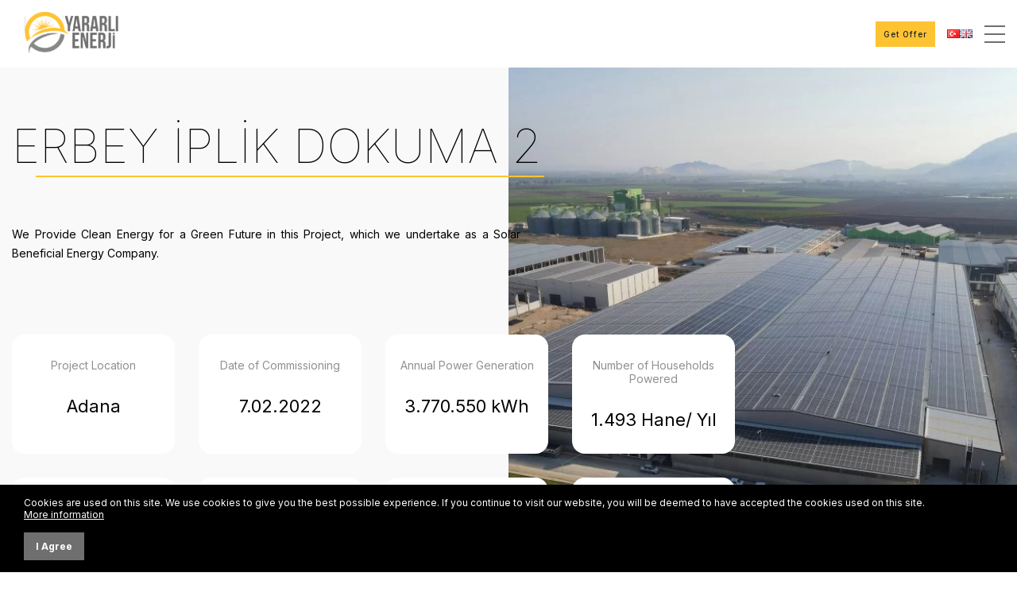

--- FILE ---
content_type: text/html; charset=UTF-8
request_url: https://yararlienerji.com/en/erbey-iplik-dokuma
body_size: 6612
content:
<!DOCTYPE html>
<!--[if IE 9]>
<html class="ie ie9" lang="en-US">
<![endif]-->
<html lang="en-US">

	<head>
	
		<meta charset="utf-8">

<meta name="viewport" content="width=device-width, initial-scale=1, shrink-to-fit=no">

<title>Our Projects</title>

<meta name="robots" content="index, follow" />

<meta name="description" content="" />

<meta name="author" content="Yararlı Enerji" />
		
<meta name="google-site-verification" content="" />

<meta name="google" content="notranslate">

<link rel="canonical" href="https://yararlienerji.com/en/erbey-iplik-dokuma" />

<link rel="alternate" hreflang="en" type="application/rss+xml" title="" href="https://yararlienerji.com/feed-en.php">

<link rel="icon" href="https://yararlienerji.com/img/site/fav/fav-icon-64x64.png" sizes="64x64" />
<link rel="icon" href="https://yararlienerji.com/img/site/fav/fav-icon-192x192.png" sizes="192x192" />
<link rel="apple-touch-icon" href="https://yararlienerji.com/img/site/fav/fav-icon-180x180.png" />
<meta name="msapplication-TileImage" content="https://yararlienerji.com/img/site/fav/fav-icon-270x270.png" />
<script type="application/ld+json">{
  "@context": "http://schema.org",
  "@type": "Corporation",
  "name": "Yararlı Enerji",
  "description":"Solar panels are an environmentally friendly and sustainable source of energy. Our company specializes in solar panel technology and offers renewable energy solutions to our customers in various fields. It can be used in many areas such as solar panel systems, homes, businesses and industrial facilities. Our company designs and installs customized solar panel systems to suit our customers&#39; needs.",
  "url": "https://yararlienerji.com/",
  "telephone":"+90 322 234 20 21",
  "address": {
    "@type": "PostalAddress",
    "addressLocality": "Çukurova/Adana",
    "addressCountry": "TR",
    "postalCode": "01360",
    "streetAddress": "100. Yıl Mah. Dr Sadık Ahmet Bulvarı No: 29/2 Çukurova/ADANA/TÜRKİYE"
  },
  "logo": "https://yararlienerji.com/img/site/logo.png",
  "image": "https://yararlienerji.com/img/site/logo.png"
}</script>
<link rel="stylesheet" type="text/css" href="https://yararlienerji.com/app/views/css/plugins.css"/>
<link rel="stylesheet" type="text/css" href="https://yararlienerji.com/app/views/css/style.css?ver=1.1.5"/>
<script src="https://www.google.com/recaptcha/api.js?hl=en" async defer></script>


		
	</head>
	
	<body class="light-theme">
	
		<div class="wrapper mobile-header-wrapper">

	<a href="https://yararlienerji.com/en/" class="mobile-logo-link">

		<img width="150" height="52" src="https://yararlienerji.com/img/site/logo.svg" alt="Our Projects">
	
	</a>

	<div class="mobile-header-right">

		<a href="https://yararlienerji.com/en/get-offer" class="mobile-randevu-link">
			Get Offer		</a>

		<div class="mobile-langs sub-langs">

				

			<a href="https://yararlienerji.com/erbey-iplik-dokuma" class="sub-lang">
				<img src="https://yararlienerji.com/img/flags/tr.png" alt="Türkçe">
			</a>

				

			<a href="https://yararlienerji.com/en/erbey-iplik-dokuma" class="sub-lang">
				<img src="https://yararlienerji.com/img/flags/en.png" alt="English">
			</a>

			
		</div>

		<a href="javascript:;" class="toggle">
			<span></span>
			<span></span>
			<span></span>
		</a>

	</div>

</div>

<div class="wrapper all-header-wrapper in-page">

	<div class="wrapper sub-wrapper">

		<div class="container sub-container">

			<div class="sub">

				<div class="sub-left">

					<div class="sub-contacts">

						
						<a href="tel:+90 322 234 20 21" class="sub-contact-link">
							
							<i class="las la-phone"></i>

							+90 322 234 20 21						
						</a>

						
						
						<a href="mailto:info@yararlienerji.com" class="sub-contact-link">
							
							<i class="las la-envelope"></i>

							info@yararlienerji.com						
						</a>

						
					</div>

				</div>

				<div class="sub-right">

					<ul class="sub-list">
						<li>
							<a href="https://yararlienerji.com/en/references">References</a>
						</li>
						<li>
							<a href="https://yararlienerji.com/en/career">Career</a>
						</li>
					</ul>

					
					<div class="sub-social">

						
						<a aria-label="Facebook sayfamızı ziyaret edin" target="_blank" href="https://www.facebook.com/yararlienerji/" class="sub-social-link lab la-facebook"></a>

						
						<a aria-label="Instagram sayfamızı ziyaret edin" target="_blank" href="https://www.instagram.com/yararlienerji/" class="sub-social-link lab la-instagram"></a>

						
					</div>

					
					<div class="sub-langs">

							

						<a href="https://yararlienerji.com/erbey-iplik-dokuma" class="sub-lang">
							<img src="https://yararlienerji.com/img/flags/tr.png" alt="Türkçe">
						</a>

							

						<a href="https://yararlienerji.com/en/erbey-iplik-dokuma" class="sub-lang">
							<img src="https://yararlienerji.com/img/flags/en.png" alt="English">
						</a>

						
					</div>

				</div>

			</div>
						
		</div>

	</div>

	<div class="wrapper header-wrapper">

		<div class="container header-container">

			<div class="header">

				<div class="logo">

					<a href="https://yararlienerji.com/en/" class="logo-link">

						<img width="150" height="69" class="pc-logo-img" src="https://yararlienerji.com/img/site/logo.svg" alt="Our Projects">>
				
					</a>

				</div>
				
				<div class="header-right">

					<div class="header-menu">

						<ul class="menu">

							<li class="menu-li ">
								<a class="menu-link" href="https://yararlienerji.com/en/">Home</a>
							</li>
							
							<li class="menu-li mega-li ">
								<a class="menu-link" href="https://yararlienerji.com/en/corporate">Corporate</a>
								<div class="mega-menu-wrapper">

									<div class="mega-menu">

										<div class="mega-left">

											
											<div class="mega-item">

												<ul class="mega-list">

																										
													<li class="mega-list-li">

														<a href="https://yararlienerji.com/en/about-us" class="mega-list-link">

															About us
															<i class="las la-angle-right"></i>

														</a>

													</li>

													
												</ul>

											</div>

											
											<div class="mega-item">

												<ul class="mega-list">

																										
													<li class="mega-list-li">

														<a href="https://yararlienerji.com/en/vision" class="mega-list-link">

															Vision
															<i class="las la-angle-right"></i>

														</a>

													</li>

													
												</ul>

											</div>

											
										</div>

										<div class="mega-right">

											
											<div class="mega-box">

												<div class="mega-box-image">
													<picture class="lozad">
														<source srcset="https://yararlienerji.com/img/uploads/big/5_787.webp">
													</picture>
												</div>

												<div class="mega-box-content">
													<div class="mega-box-text">
														Solar energy is of great importance as it is a sustainable and clean energy source. The sun differs from other energy sources in that its sources are inexhaustible and can be obtained without harming the environment.													</div>
												</div>

											</div>

											
										</div>

									</div>

								</div>
							</li>
							<li class="menu-li mega-li ">
								<a class="menu-link" href="https://yararlienerji.com/en/our-services">Our Services</a>
								<div class="mega-menu-wrapper">

									<div class="mega-menu">

										<div class="mega-left">

											
											<div class="mega-item">

												<ul class="mega-list">

																										
													<li class="mega-list-li">

														<a href="https://yararlienerji.com/en/industrial-rooftop-solar-energy-plants" class="mega-list-link">

															Industrial Rooftop Solar Energy Plants
															<i class="las la-angle-right"></i>

														</a>

													</li>

																										
													<li class="mega-list-li">

														<a href="https://yararlienerji.com/en/land-type-solar-energy-plants" class="mega-list-link">

															Land Type Solar Energy Plants
															<i class="las la-angle-right"></i>

														</a>

													</li>

																										
													<li class="mega-list-li">

														<a href="https://yararlienerji.com/en/project-engineering-and-investment-consulting" class="mega-list-link">

															Project, Engineering and Investment Consulting
															<i class="las la-angle-right"></i>

														</a>

													</li>

													
												</ul>

											</div>

											
											<div class="mega-item">

												<ul class="mega-list">

																										
													<li class="mega-list-li">

														<a href="https://yararlienerji.com/en/remote-monitoring-system-maintenance-and-repair" class="mega-list-link">

															Remote Monitoring System - Maintenance and Repair
															<i class="las la-angle-right"></i>

														</a>

													</li>

																										
													<li class="mega-list-li">

														<a href="https://yararlienerji.com/en/energy-efficiency-consulting" class="mega-list-link">

															Energy Efficiency Consulting
															<i class="las la-angle-right"></i>

														</a>

													</li>

																										
													<li class="mega-list-li">

														<a href="https://yararlienerji.com/en/solar-parking-applications" class="mega-list-link">

															Solar Parking Applications
															<i class="las la-angle-right"></i>

														</a>

													</li>

													
												</ul>

											</div>

																						
										</div>

										<div class="mega-right">

											
											<div class="mega-box">

												<div class="mega-box-image">
													<picture class="lozad">
														<source srcset="https://yararlienerji.com/img/uploads/big/1_685.webp">
													</picture>
												</div>

												<div class="mega-box-content">
													<div class="mega-box-text">
														Solar energy can be used effectively in heating and cooling systems as well as in electricity generation. In addition, the use of solar energy reduces energy costs, reduces energy dependence and provides energy security.													</div>
												</div>

											</div>

											
										</div>

									</div>

								</div>
							</li>
							<li class="menu-li active">
								<a class="menu-link" href="https://yararlienerji.com/en/our-projects">Projects</a>
							</li>
							
							<li class="menu-li ">
								<a class="menu-link" href="https://yararlienerji.com/en/our-news">News</a>
							</li>

							<li class="menu-li ">
								<a class="menu-link" href="https://yararlienerji.com/en/contact-us">Contact Us</a>
							</li>

							<li class="mega-menu-overlay"></li>

						</ul>

						<div class="header-actions">

							<a href="https://yararlienerji.com/en/get-offer" class="cta-link">
								Get Offer							</a>

						</div>

					</div>

				</div>

			</div>

		</div>

	</div>

</div>

<main class="wrap">
						
	
		<div class="wrapper project-hero-wrapper">

			<div class="wrapper project-hero-content-wrapper">

				<div class="container proje-hero-container">

					<div class="project-hero-left-wrapper">

						<div class="project-hero-left">

							<div class="project-hero-info">

								<div class="project-hero-header">

									<h1>ERBEY İPLİK DOKUMA 2</h1>

								</div>

								<div class="project-hero-description f-content">
									We Provide Clean Energy for a Green Future in this Project, which we undertake as a Solar Beneficial Energy Company.								</div>

							</div>

							<div class="project-hero-properties">

								<div class="project-hero-property-wrapper">
									<div class="project-hero-property">
										<div class="project-hero-key">Project Location</div>
										<div class="project-hero-value">Adana</div>
									</div>
								</div>

								<div class="project-hero-property-wrapper">
									<div class="project-hero-property">
										<div class="project-hero-key">Date of Commissioning</div>
										<div class="project-hero-value">7.02.2022</div>
									</div>
								</div>

								<div class="project-hero-property-wrapper">
									<div class="project-hero-property">
										<div class="project-hero-key">Annual Power Generation</div>
										<div class="project-hero-value">3.770.550 kWh</div>
									</div>
								</div>

								<div class="project-hero-property-wrapper">
									<div class="project-hero-property">
										<div class="project-hero-key">Number of Households Powered</div>
										<div class="project-hero-value">1.493 Hane/ Yıl</div>
									</div>
								</div>

								<div class="project-hero-property-wrapper">
									<div class="project-hero-property">
										<div class="project-hero-key">Number of Solar Panels Used</div>
										<div class="project-hero-value">6.550 Panels</div>
									</div>
								</div>

								<div class="project-hero-property-wrapper">
									<div class="project-hero-property">
										<div class="project-hero-key">Greenhouse Gas Emissions Avoided Each Year</div>
										<div class="project-hero-value">5120.5 ton CO2</div>
									</div>
								</div>

								<div class="project-hero-property-wrapper">
									<div class="project-hero-property">
										<div class="project-hero-key">Electricity Output AC</div>
										<div class="project-hero-value">2300 kWp</div>
									</div>
								</div>

								<div class="project-hero-property-wrapper">
									<div class="project-hero-property">
										<div class="project-hero-key">Electricity Output DC</div>
										<div class="project-hero-value">2947,5 kWp</div>
									</div>
								</div>

							</div>

						</div>

					</div>	

				</div>

			</div>

			
			<div class="project-hero-gallery-wrapper">

				<div class="project-hero-gallery">

					<div class="project-hero-swiper swiper">

						<div class="swiper-wrapper">

							
							<div class="swiper-slide project-hero-gallery-item">

								<div class="project-hero-gallery-item-link">
									<picture>
										<source srcset="https://yararlienerji.com/img/uploads/big/erbey-i-plik-dokuma-2_892.webp" />
										<source srcset="https://yararlienerji.com/img/uploads/big/erbey-i-plik-dokuma-2_892.jpg" />
										<img width="312" height="312" src="https://yararlienerji.com/img/site/placeholder.jpg" alt="" loading="lazy">
									</picture>
								</div>

							</div>

							
						</div>

					</div>

				</div>

			</div>

			
		</div>
		
		</main> <!-- wrap -->
		
		<footer class="wrapper all-footer-wrapper">
	
			<div class="wrapper footer-top-wrapper">

				<div class="container footer-top-container">

					<div class="footer-top">

						<div class="footer-top-logo">
							<img width="150" height="69" class="pc-logo-img" src="https://yararlienerji.com/img/site/logo.svg" alt="Our Projects">
						</div>

						
						<ul class="footer-social">

							
							<li>
								<a href="https://www.facebook.com/yararlienerji/">
									<i class="lab la-facebook"></i>
								</a>
							</li>

							
							<li>
								<a href="https://www.instagram.com/yararlienerji/">
									<i class="lab la-instagram"></i>
								</a>
							</li>

							
						</ul>

						
					</div>

				</div>

			</div>

			<div class="wrapper footer-center-wrapper">

				<div class="container footer-center-container">

					<div class="footer-center">

						<div class="footer-center-left">

							<div class="footer-center-item">

								<div class="footer-center-title">Menu</div>

								<ul class="footer-center-list">

								<li>
									<a href="https://yararlienerji.com/en/">
										Home									</a>
								</li>

								<li>
									<a href="https://yararlienerji.com/en/corporate">
										Corporate									</a>
								</li>

								<li>
									<a href="https://yararlienerji.com/en/our-services">
										Our Services									</a>
								</li>

								<li>
									<a href="https://yararlienerji.com/en/our-projects">
										Projects									</a>
								</li>

								<li>
									<a href="https://yararlienerji.com/en/our-news">
										News									</a>
								</li>

								<li>
									<a href="https://yararlienerji.com/en/contact-us">
										Contact Us									</a>
								</li>

							</ul>

							</div>

							<div class="footer-center-item">

								<div class="footer-center-title">Corporate</div>

								<ul class="footer-center-list">
																											<li>
										<a href="https://yararlienerji.com/about-us">
											About us										</a>
									</li>
																		<li>
										<a href="https://yararlienerji.com/vision">
											Vision										</a>
									</li>
																										</ul>

							</div>

							<div class="footer-center-item">

								<div class="footer-center-title">Our Services</div>

								<ul class="footer-center-list">
																																				<li>
										<a href="https://yararlienerji.com/industrial-rooftop-solar-energy-plants">
											Industrial Rooftop Solar Energy Plants										</a>
									</li>
																																				<li>
										<a href="https://yararlienerji.com/land-type-solar-energy-plants">
											Land Type Solar Energy Plants										</a>
									</li>
																																				<li>
										<a href="https://yararlienerji.com/project-engineering-and-investment-consulting">
											Project, Engineering And Investment Consulting										</a>
									</li>
																																				<li>
										<a href="https://yararlienerji.com/remote-monitoring-system-maintenance-and-repair">
											Remote Monitoring System - Maintenance And Repair										</a>
									</li>
																																				<li>
										<a href="https://yararlienerji.com/energy-efficiency-consulting">
											Energy Efficiency Consulting										</a>
									</li>
																																																					</ul>

							</div>

						</div>

						<div class="footer-center-right">

							<div class="footer-right-item">

								<div class="footer-center-title">Contact Us</div>

								<div class="footer-contacts">

									
									<div class="footer-contact">

										<div class="footer-contact-item">

											<i class="las la-map-marker"></i>

											100. Yıl Mah. Dr Sadık Ahmet Bulvarı No: 29/2 Çukurova/ADANA/TÜRKİYE
										</div>
											
									</div>

									
									
									<div class="footer-contact">

										<a href="tel:+90 322 234 20 21" class="footer-contact-item">

											<i class="las la-phone"></i>

											+90 322 234 20 21
										</a>
											
									</div>

									
									
									
									<div class="footer-contact">

										<a href="mailto:info@yararlienerji.com" class="footer-contact-item">

											<i class="las la-envelope"></i>

											info@yararlienerji.com
										</a>
											
									</div>

									
									
								</div>

							</div>

						</div>

					</div>

				</div>

			</div>
			
		</footer>
	
		<div class="ikon-menu">

			<a href="javascript:;" class="go-top las la-angle-up"></a>
																	
			<div class="whatsapp">
				<div class="w-box-wrapper">
					<div class="w-box">
						<div class="w-box-header">
							<div class="w-box-avatar">
								<img src="https://yararlienerji.com/img/site/fav/fav-icon-64x64.png" alt="Yararlı Enerji">
							</div>
							<div class="w-box-person">
								<div class="w-box-name">Yararlı Enerji</div>
								<div class="w-box-title">Whatsapp ile bilgi alın</div>
							</div>				
						</div>
						<div class="w-box-body">
							<div class="w-box-content">
								
								<div class="w-box-text-wrapper">
									<div class="w-box-text">Merhaba, projelerimiz ile ilgili sorularınızı cevaplamaktan mutluluk duyacağız.</div>
								</div>

							</div>
						</div>
						<div class="w-box-footer">
							<a target="_blank" href="" class="w-box-link">
								<i class="lab la-whatsapp"></i>Sohbete Başlayın
							</a>			
						</div>
					</div>
				</div>
				<a href="javascript:;" class="w-button">
					<i class="lab la-whatsapp"></i>
				</a>
			
			</div>
						
		</div>
	
		<script type="text/javascript">
			
			var URL="https://yararlienerji.com/";
	
			var DIR = "ltr";
	
			var LANG = "en";
	
			const FRONTEND = true;
														
		</script>
	
		<div class="rMenu">
	
			<div class="r-menu-header">
	
				<a aria-label="Mobile Logo" href="https://yararlienerji.com/en/" class="r-logo">
				<img width="150" height="52" src="https://yararlienerji.com/img/site/logo.svg" alt="Our Projects">
				</a>
	
				<a href="javascript:;" aria-label="Close Menu" id="closeMenu" class="close-menu">
					<span></span>
					<span></span>
					<span></span>
				</a>
	
			</div>
	
			<div class="r-menu-body">
	
				<ul>
	
					<li >
	
						<a href="https://yararlienerji.com/en/">
	
							<span> Home</span>
	
						</a>
	
					</li>
	
					<li >
	
						<a href="https://yararlienerji.com/en/corporate">
	
							<span>Corporate</span>
						</a>

						<i class="las la-angle-down"></i>

												<ul>
														<li>
								<a href="https://yararlienerji.com/en/about-us">
									About us								</a>
							</li>
														<li>
								<a href="https://yararlienerji.com/en/vision">
									Vision								</a>
							</li>
													</ul>
							
					</li>

					<li >
	
						<a href="https://yararlienerji.com/en/our-services">
	
							<span>Our Services</span>
	
						</a>

						<i class="las la-angle-down"></i>

												<ul>
														<li>
								<a href="https://yararlienerji.com/en/industrial-rooftop-solar-energy-plants">
									Industrial Rooftop Solar Energy Plants								</a>
							</li>
														<li>
								<a href="https://yararlienerji.com/en/land-type-solar-energy-plants">
									Land Type Solar Energy Plants								</a>
							</li>
														<li>
								<a href="https://yararlienerji.com/en/project-engineering-and-investment-consulting">
									Project, Engineering and Investment Consulting								</a>
							</li>
														<li>
								<a href="https://yararlienerji.com/en/remote-monitoring-system-maintenance-and-repair">
									Remote Monitoring System - Maintenance and Repair								</a>
							</li>
														<li>
								<a href="https://yararlienerji.com/en/energy-efficiency-consulting">
									Energy Efficiency Consulting								</a>
							</li>
														<li>
								<a href="https://yararlienerji.com/en/solar-parking-applications">
									Solar Parking Applications								</a>
							</li>
													</ul>
							
					</li>
	
					<li class="active">
	
						<a href="https://yararlienerji.com/en/our-projects">
	
							<span>Projects</span>
	
						</a>
	
					</li>

					<li >
	
						<a href="https://yararlienerji.com/en/our-news">
	
							<span>News</span>
	
						</a>
	
					</li>
	
					<li >
	
						<a href="https://yararlienerji.com/en/career">
	
							<span>Career</span>
	
						</a>
	
					</li>
	
					<li >
	
						<a href="https://yararlienerji.com/en/contact-us">
	
							<span>Contact Us</span>
	
						</a>
	
					</li>

					<li >
	
						<a href="https://yararlienerji.com/en/get-offer">
	
							<span>Get Offer</span>
	
						</a>
	
					</li>
	
				</ul>
	
			</div>
	
			<div class="r-menu-footer">
	
				<a href="tel:+90 322 234 20 21" class="r-foot-link r-phone">
					
					<div class="r-foot-text">BİZİ ARAYIN</div>
				
				</a>
	
				<a href="" class="r-foot-link r-whatsapp">
	
					<div class="r-foot-text">WHATSAPP HATTI</div>
				
				</a>
	
			</div>
	
		</div>
	
			
		<div class="cookies-box-wrapper">
						
			<div class="container cookies-container">
	
				<div class="cookies-box">
	
					<div class="cookies-box-left">
						
						<div class="cookies-desc">
							Cookies are used on this site. We use cookies to give you the best possible experience. If you continue to visit our website, you will be deemed to have accepted the cookies used on this site.   
							<a class="cookies-inline-link" href="https://yararlienerji.com/en/<br />
<b>Notice</b>:  Trying to access array offset on value of type null in <b>/home2/yararlie/public_html/app/views/footer.php</b> on line <b>448</b><br />
">
							More information							</a>
						</div>
	
					</div>
	
					<div class="cookies-box-buttons">
	
						<a href="javascript:;" class="cookies-link">
							I Agree						</a>
	
					</div>
	
				</div>
	
			</div>
				
		</div>
	
			
		<script src="https://www.google.com/recaptcha/api.js?hl=en" async defer></script>

		<script type="text/javascript" src="https://yararlienerji.com/app/views/js/plugins.js"></script>
		
																										
				
				
			
						
	</body>
	
</html>

--- FILE ---
content_type: text/css
request_url: https://yararlienerji.com/app/views/css/style.css?ver=1.1.5
body_size: 9110
content:
@import url('https://fonts.googleapis.com/css2?family=Inter:wght@100;300;400;500;600;700;800;900&display=swap');
  
*{
	margin:0;
	padding:0;
	outline:0 none;
	font-family: inherit;
	box-sizing: border-box;
}

:root{
	--color-1:#706f6f;
	--color-2:#213877;
	--color-3:#fdc332;
	--light-blue:#f1fcff;
	--dark-blue:#29235c;
	--red:#e73c50;
	--light-green:#dbece5;
	--cream:#fff3ea;
	--light-cream:#fff9f4;
	--grey : #f1f1f1;
	--light-grey : #f9f9f9;
	--pink:#fad2e1;
	--light-pink:#fde2e4;
	--light-font-color:#212223;
	--dark-font-color:#ddd;
	--footer-item-color:#212223;
	--font-1:'Inter',sans-serif;
	--font-2:'Inter',sans-serif;
}

html{
	font-size:14px;
	font-family:var(--font-1);
	font-weight:400;
}

body{
	display: flex;
	flex-direction: column;
	min-height:100vh;
	height: 100%; /* 1, 3 */
	max-width:100%;
	width:100%;
	overflow-x: hidden;
	background: #ffffff;
}

body.dark-theme{
	background-color:var(--dark-bg-color);
}

a{
	text-decoration:none!important;
	outline:0 none!important
}

img{
	outline:0 none!important
}

.wrap {
	width:100%;
	flex:1;
}

.wrapper{
	width:100%;
	display:flex;
	justify-content: center;
	align-items: flex-start;
	flex-wrap:wrap
}

.container{
	width:1370px;
	padding:0 15px;
	display:flex;
	align-items: flex-start;
	justify-content: flex-start;
	flex-wrap:wrap
}

.flex-center{
	display: flex;
	align-items: center;
	justify-content: center;
}

.default-pointer{
    cursor: default!important;
}

.inside .container{
	width: 100%;
}

.select-trigger{
	width: 100%;
	height:52px;
	padding:0 10px;
	border:1px solid var(--color-1);
	background: #fff;
	font-size:14px;
	display: none;
}

/*--------------
	SUB
---------------*/

.sub-wrapper{
	width: 100%;
	background: var(--color-1);
}

.sub{
	width: 100%;
	display: flex;
	align-items: center;
	justify-content: space-between;
	padding:5px 0
}

.sub-left{
	display: flex;
	align-items: center;
	justify-content: flex-start;
}

.sub-contacts{
	display: flex;
}

.sub-contact-link{
	display: flex;
	align-items: center;
	justify-content: flex-start;
	color:#fff;
	font-size:12px;
	margin-right:15px
}

.sub-contact-link i{
	margin-right:10px
}

.sub-right{
	display: flex;
	align-items: center;
	justify-content: flex-end;
}

.sub-list{
	display: flex;
	align-items:center;
	justify-content: flex-end;
	list-style-type: none
}

.sub-list li{
	display: inline-block;
	margin-right:15px;
}

.sub-list li a{
	display: inline-flex;
	align-items: center;
	justify-content: center;
	font-size:12px;
	color:#fff;
}

.sub-list li a:hover{
	text-decoration: underline!important
}

.sub-social{
	display: flex;
	justify-content: flex-end;
}

.sub-social-link{
	margin-left:0;
	font-size:24px;
	background: var(--color-1);
	color:#fff;
	width: 36px;
	height: 36px;
	display: flex;
	align-items: center;
	justify-content: center;
	border-right:1px solid rgba(255,255,255,0.3)
}

.sub-social-link:last-child{
	border:none
}

.sub-social-link:hover{
	background: var(--color-2);
	color:var(--color-1)
}


/*--------------
	HEADER
---------------*/

.all-header-wrapper{
	position: relative;
	top:0;
	left:0;
	z-index:1000
}

.header-wrapper{
	justify-content:center;
	align-items: center;
	flex-wrap: wrap;
	position: relative;
	z-index:7000;
	font-size:0;
	background: #fff;
}

.header{
	width: 100%;
	display: flex;
	align-items: center;
	justify-content: space-between;
	position: relative;
	padding:5px 0
}

.logo{
	display: flex;
	align-items: center;
	justify-content: center;
	margin-left:15px
}

.pc-logo-img{
	display: inline-block;
}

.header-right{
	flex:1;
	display: flex;
	align-items: center;
	justify-content: flex-end;
}

.header-container{
	padding:0;
	background: #fff;
}

.header-menu{
	flex:1;
	display: flex;
	align-items: center;
	justify-content: flex-end;
	padding-left:120px;
}

.menu{
	flex:1;
	display:flex;
	align-items: center;
	justify-content: flex-end;
	list-style: none;
	padding:30px 0;
}

.menu-li {
	margin:0 30px;
	display: inline-flex;
}

.sub-li{
	position: relative;
}

.menu-link{
	width: 100%;
	display: flex;
	font-size:16px;
	color:var(--light-font-color);
	position: relative;
	z-index:1000;
	font-weight: 500;
	font-family: var(--font-2);
	white-space: nowrap;
	align-items: center;
	justify-content: center;
	letter-spacing: .2px;
}

.menu-li:hover > .menu-link,
.menu-li.active > .menu-link{
	color:var(--color-3);
}

.menu-sub{
	position: absolute;
	top:0;
	left:-23px;
	opacity: 0;
	visibility: hidden;
	min-width:100%;
	min-width: 200px;
}

.menu-li:hover .menu-sub{
	opacity: 100;
	visibility: visible;
}

.menu-sub ul {
	margin-top: 55px;
	min-width: 100%;
	display: block;
	border-radius: 0 0 16px 16px;
	padding: 15px 10px;
	list-style-type: none;
	background: rgb(112,111,111);
	background: linear-gradient(180deg, rgba(112,111,111,0.5634454465379901) 0%, rgba(112,111,111,1) 80%); 
}

.menu-sub ul li{
	display: flex;
	flex-wrap: nowrap;
	align-items: center;
	width: 100%;
	margin:0 0 4px 0;
	padding:0
}

.menu-sub ul li a{
	display: flex;
	flex:1;
	padding:10px 15px;
	font-size:14px;
	color:#fff;
	white-space: nowrap;
	font-weight: 300;
	font-family: var(--font-2);
	justify-content: flex-start
}

.menu-sub ul li:hover > a,
.menu-sub ul li.active > a{
	background:#fff;
	border-radius:30px;
	color:var(--color-1)
}

.menu-sub ul li ul{
	position: absolute;
	left:100%;
	top:-15px;
	margin-top:0;
	list-style-type: none;
	display: none;
}

.menu-sub ul li:hover > ul{
	display: block;
}

.mega-menu-overlay{
	width: 100%;
	height: 100%;
	position: fixed;
	top:0;
	left:0;
	background: rgba(0,0,0,.55);
	z-index: -1;
	opacity: 0;
	visibility: hidden;
	pointer-events: none;
	transition: opacity .2s .2s,visibility 0s .4s;
}

.mega-menu-wrapper{
	position: absolute;
	display: flex;
	align-items: flex-start;
	top:0;
	left:0;
	width: 100%;
	opacity: 0;
	visibility: hidden;
}

.mega-li:hover > .mega-menu-wrapper{
	opacity: 1;
	visibility: visible;
}

.mega-li:hover ~ .mega-menu-overlay{
	opacity: 1;
	visibility: visible;
	transition-delay: .1s;
}

.mega-menu{
	width: 100%;
	padding:0;
	display: flex;
	align-items: flex-start;
	justify-content: space-between;
	background: #fff;
	position: relative;
	margin-top:90px;
	border-top:1px solid #f1f1f1
}

.mega-left{
	width: 70%;
	display: flex;
	align-items: flex-start;
	flex-wrap: wrap;
	padding:30px 0 45px 0;
	border-right:1px solid #f1f1f1
}

.mega-item{
	width: 50%;
	display: flex;
	flex-wrap: wrap;
	padding:0 30px
}

.mega-list{
	width: 100%;
	display: block;
}

.mega-list-li{
	display: block;
	width: 100%;
	font-size:14px;
	padding:22px 0;
	border-bottom:1px solid #f1f1f1
}

.mega-list-link{
	display: flex;
	width: 100%;
	font-size:14px;
	color:#212121;
	font-weight: 300;
	letter-spacing: .5px;
	align-items: center;
	justify-content: space-between;
}

.mega-list-link:hover{
	color:var(--color-1)
}

.mega-right{
	width: 30%;
	display: flex;
	flex-wrap: wrap;
	align-items: flex-start;
	justify-content: flex-start;
	padding:30px 15px;
	overflow: hidden;
}

.mega-box{
	width: 100%;
	display: flex;
	flex-direction: column;
	justify-content: flex-start;
	align-items: center;
	overflow: hidden;
}

.mega-box-image{
	width: 100%;
	height: 200px;
	display: flex;
	overflow: hidden;
	border-radius: 16px;
}

.mega-box-image picture{
	width: 100%;
	height: 100%;
	display: block;
}

.mega-box-image img{
	width: 100%;
	height: 100%;
	object-fit: cover;
	object-position: center;
	display: block;
	border-radius: 16px;
}

.mega-box-content{
	width: 100%;
	padding:15px 0;
	display: flex;
}

.mega-box-text{
	width: 100%;
	display: block;
	font-size:14px;
	line-height: 24px;
	font-weight: 300;
	color:var(--light-font-color)
}

.header-actions{
	display: flex;
	align-items: center;
	justify-content: flex-end;
	margin-left:40px;
	margin-right:15px
}

.sub-langs{
	display: flex;
	align-items: center;
	justify-content: flex-end;
	margin-left:15px;
	position: relative;
	z-index:500;
	gap:0 10px
}

.sub-lang{
	display: inline-block;
}

.cta-link{
	display: inline-flex;
	align-items: center;
	justify-content: center;
	padding:3px;
	border-radius: 30px;
	transition: background 250ms ease-in-out 0s;
	padding:10px 20px;
	font-size:14px;
	background: var(--color-3);
	color:var(--light-font-color)
}

.cta-link i{
	margin-right:5px;
	font-size:20px
}

.cta-link:hover{
	background: var(--color-1);
	color:#fff
}


/*----------
FOOTER
-----------*/

/*----------
FOOTER
-----------*/

.all-footer-wrapper{
	border-top:1px solid #e8e8e8
}

.footer-top{
	width: 100%;
	display: flex;
	align-items: center;
	justify-content: space-between;
	border-bottom:1px solid #f1f1f1;
	padding:30px 0
}

.footer-top ul{
	display: flex;
	align-items: center;
	justify-content: flex-start;
	list-style: none;
}

.footer-list li{
	display: block;
	margin-right:30px
}

.footer-list li a{
	color:var(--footer-item-color);
	font-size:15px;
}

.footer-list li a:hover{
	color:var(--footer-item-color);
}

.footer-social li{
	margin-left:10px;
}

.footer-social li a{
	width: 32px;
	height: 32px;
	display: inline-flex;
	align-items: center;
	justify-content: center;
	font-size:24px;
	background: var(--color-3);
	color:var(--footer-item-color);
	border-radius: 6px;
}

.footer-social li a:hover{
	color:var(--footer-item-color)
}

.footer-center{
	width: 100%;
	display: flex;
	flex-wrap: wrap;
	align-items: flex-start;
	justify-content: flex-start;
	padding-top:30px
}

.footer-center-left{
	display: flex;
	flex-wrap: wrap;
	align-items: flex-start;
	justify-content: flex-start;
}

.footer-center-item{
	flex:auto;
	display: flex;
	flex-wrap: wrap;
	padding:30px 0;
	padding-right:60px;
	justify-content: flex-start;
}

.footer-center-title{
	width: 100%;
	display: block;
	font-size:18px;
	color:var(--footer-item-color);
	font-weight: 600;
}

.footer-center-list{
	width: 100%;
	list-style: none;
	margin-top:30px
}

.footer-center-list li{
	display: block;
	width: 100%;
	margin-bottom:10px
}

.footer-center-list li a{
	display: inline-block;
	color:var(--footer-item-color);
	font-size:14px
}

.footer-center-right{
	flex:auto;
	display: flex;
	flex-wrap: wrap;
	padding:30px 0;
	justify-content: flex-end;
}

.footer-contacts{
	margin-top:30px;
}

.footer-contact{
	display: block;
	width: 100%;
	margin-bottom:10px
}

.footer-contact-item{
	font-size:14px;
	color:var(--footer-item-color);
	display: inline-block;
}

/*--------------------
	COOKIE BOX
---------------------*/

.cookies-box-wrapper{
	position: fixed;
	bottom:0;
	left:0;
	z-index:10000;
	width:100%;
	background:#000;
	display: flex;
	align-items: center;
	justify-content: center;
	flex-wrap: nowrap;
}

.cookies-box{
	align-items: center;
	display: flex;
	justify-content: space-between;
	flex-wrap: wrap;
	padding:15px 0
}

.cookies-box-left{
	display: flex;
	flex:1;
	flex-wrap: wrap;
	padding-right:30px;
}

.cookies-desc{
	width: 100%;
	display: inline-block;
	color:#fff;
	font-size:12px
}

.cookies-inline-link{
	display: inline-block;
	color:#fff;
	text-decoration: underline!important;
	font-size:12px
}
.cookies-link{
	display: inline-block;
	text-align: center;
	font-size:12px;
	font-weight: 700;
	color:#fff;
	background: var(--color-1);
	padding:10px 15px
}


/*------
FIXED
-------*/

.ikon-menu{
	position: fixed;
	right:15px;
	bottom:15px;
	display: flex;
	flex-direction: column;
	align-items: flex-end;
	z-index:9000;
	display: none;
}

.go-top{
	background:var(--color-2);
	color: var(--color-1);
	width: 48px;
	height: 48px;
	text-align: center;
	border-radius: 50%;
	font-size: 20px;
	-webkit-transition: all 100ms ease 0s;
	transition: all 100ms ease 0s;
	z-index: 2000;
	display: none;
	align-items: center;
	justify-content: center;
	margin-bottom:10px
}

.go-top:hover{
	background: var(--color-1);
	color:#fff
}

.whatsapp{
	width: 100%;
	display: flex;
	flex-direction: column;
	align-items: flex-end;
}

.w-box-wrapper{
	max-width: 300px;
	display: none
}

.w-box-wrapper.active{
	display: flex;
}

.w-box{
	box-shadow: 0 0 10px rgba(0,0,0,0.2);
	border-radius: 20px;
	overflow: hidden;
}

.w-box-header{
	width: 100%;
	display: flex;
	align-items: center;
	justify-content: flex-start;
	padding:15px;
	background: var(--color-1);
	gap:0 20px
}

.w-box-avatar{
	width: 48px;
	height: 48px;
	border-radius: 50%;
	overflow: hidden;
	border:1px solid #fff;
	background: #fff;
	display: flex;
	align-items: center;
	justify-content: center;
	padding:5px
}

.w-box-avatar img{
	max-width: 100%;
	max-height: 100%;
}

.w-box-person{
	display: flex;
	flex-direction: column;
	flex:1;
	justify-content: center;
	align-items: flex-start;
	color:#fff
}

.w-box-name{
	width: 100%;
	display: block;
	font-size:13px
}

.w-box-title{
	font-size:12px;
	display: block;
	margin-top:2px
}

.w-box-body{
	width: 100%;
	padding:15px 15px;
	background: #f1f1f1;
}

.w-box-text-wrapper{
	padding:15px;
	position: relative
}

.w-box-text{
	background: #fff;
	padding:15px;
	display: block;
	border-radius: 0 15px 15px 15px;
	position: relative;
	font-size:13px;
	line-height: 19px;
}

.w-box-text::before{
	content:"";
	display: inline-block;
	width:0;
	height: 0;
	border:8px solid transparent;
	border-top-color:#fff;
	border-right-color:#fff;
	position: absolute;
	top:0;
	left:-15px
}

.w-box-footer{
	width: 100%;
	padding:0 15px 15px;
	background: #f1f1f1;
	display: flex;
	align-items: center;
	justify-content: center;
}

.w-box-link{
	display: inline-flex;
	align-items: center;
	justify-content: center;
	padding:12px 25px;
	color:var(--color-1);
	background: var(--color-2);
	border-radius: 30px;
	gap:0 5px
}

.w-box-link i{
	font-size:22px
}

.w-box-link:hover{
	background: var(--color-1);
	color:var(--color-2)
}

.w-button{
	display: flex;
	align-items: center;
	justify-content: center;
	width:48px;
	height:48px;
	background: var(--color-1);
	border-radius:50%;
	text-align: center;
	font-size:36px;
	color:#fff;
	margin-top:8px;
	box-shadow:2px 2px 13px rgba(0,0,0,0.6);
}

/*---------
HEADING
----------*/

.heading-wrapper{
	justify-content: center;
	background-size: cover;
	background-position: center;
	position: relative;
	background: #f1f1f1;
}

.heading{
	width: 100%;
	height: auto;
	min-height: 350px;
	padding:60px 0;
	display: flex;
	align-items: center;
	justify-content: flex-start;
	position: relative;
	overflow: hidden;
}

.heading-wrapper::before{
	content:"";
	display: inline-block;
	position: absolute;
	width: 70%;
	height: 100%;
	top:0;
	left:0;
	background: -moz-linear-gradient(left,  rgba(255,255,255,0.91) 0%, rgba(255,255,255,0.91) 55%, rgba(255,255,255,0) 100%);
	background: -webkit-linear-gradient(left,  rgba(255,255,255,0.91) 0%,rgba(255,255,255,0.91) 55%,rgba(255,255,255,0) 100%);
	background: linear-gradient(to right,  rgba(255,255,255,0.91) 0%,rgba(255,255,255,0.91) 55%,rgba(255,255,255,0) 100%);
	filter: progid:DXImageTransform.Microsoft.gradient( startColorstr='#e8ffffff', endColorstr='#00ffffff',GradientType=1 );
}

.heading-content{
	width: 50%;
	display: flex;
	flex-direction: column;
	justify-content: stretch;
	align-items: flex-start;
	z-index: 30;
	padding:30px 0;
	min-height: 100%
}

.heading-info{
	width: 100%;
	display: flex;
	flex-wrap: wrap
}

.heading-title{
	width: 100%;
	font-size:30px;
	line-height: 44px;
	font-weight: 400;
	color:var(--color-1);
	letter-spacing: 1px;
}

.heading-summary{
	width: 100%;
	display: block;
	margin-top:15px;
	color:var(--light-font-color);
	font-size:16px;
	line-height: 28px;
	font-weight: 400;
}

.route{
	display: flex;
	align-items: flex-start;
	justify-content: flex-start;
	list-style: none;
	width: 100%;
	margin-bottom:30px;
	flex:1
}

.route li {
	display: inline-flex;
	align-items: center;
	justify-content: flex-start;
}

.route li::after{
	content:"\f105";
	font-family: 'Line Awesome Free';
	font-size:10px;
	margin:0 5px;
	font-weight: 900;
}

.route li:last-child:after{
	display: none;
}

.route li a{
	display: inline-flex;
	align-items: center;
	justify-content: flex-start;
	font-size:14px;
	color:var(--light-font-color)
}

/*----------
PROJECTS
-----------*/

.projects-wrapper{
	padding:60px 0
}

.projects-container{
	flex-wrap: wrap;
}

.projects-categories{
	width: 100%;
	display: flex;
	align-items: center;
	justify-content: flex-start;
}

.project-category{
	display: block;
	margin-right:30px
}

.project-category-link{
	display: inline-flex;
	padding:14px 25px;
	border-radius: 25px;
	color:var(--color-1);
	background: #f4f5f6;
	font-size:16px;
}

.project-category-link:hover,
.project-category-link.active{
	background: var(--color-1);
	color:#fff
}

.projects{
	padding-bottom:60px
}

.projects-list-container{
	padding:0
}

.projects{
    width: 100%;
    display: flex;
    flex-wrap: wrap;
    align-items: stretch;
    justify-content: flex-start;
}

.project-wrapper{
    width: 33.33%;
    padding:0 15px;
    display: flex;
    position: relative;
    margin-bottom:30px
}

.project{
    width: 100%;
    display: flex;
    flex-wrap: wrap;
	flex-direction: column;
    align-items: stretch;
    position: relative;
    border-radius: 16px;
    transition: background 500ms ease-in-out 0s;
	background: #f9f9f9;
}

.project-image{
    width: 100%;
    height:270px;
    display: flex;
    align-items: center;
    justify-content: center;
    overflow: hidden;
	border-radius: 16px;
}

.project-image picture{
    width: 100%;
    height: 100%;
}

.project-image img{
    width: 100%;
    height: 100%;
    object-fit: cover;
    object-position: center;
    transition: all 500ms ease 0s;
	border-radius: 16px;
}

.project-content-wrapper{
    width: 100%;
    z-index:20;
    overflow: hidden;
    display: flex;
    flex-wrap: wrap;
    align-items: stretch;
    justify-content: flex-start;
	padding:15px
}

.project-content{
	width: 100%;
	display: flex;
	flex-direction: column;
}

.project-header{
    width: 100%;
    display: flex;
	flex-direction: column;
    position: relative;
    align-items: center;
    margin-bottom:30px
}

.project-title{
	width: 100%;
    display: flex;
    position: relative;
    font-size:20px;
    line-height: 34px;
	letter-spacing: 1.25px;
	color:var(--light-font-color)
}

.project-properties{
	width: 100%;
	display: flex;
	align-items: center;
	justify-content: space-between;
	gap:0 15px
}

.project-property{
	flex:auto;
	padding:5px 10px;
	background: #fff;
	border-radius: 10px;
	font-size:12px;
	display: flex;
	align-items: center;
	justify-content: center;
	color:#7e7a7a
}

.project-links{
    width: 100%;
    display: flex;
    align-items: center;
    justify-content: flex-start;
    margin-top:45px;
	padding:15px;
}

.project-link{
    color:#aaa;
    align-items: center;
	display: flex;
}

.project-link:hover{
    border-color:var(--color-1);
}

.project-link::before{
	content:"";
	position: absolute;
	width: 100%;
	height: 100%;
	display: block;
	top:0;
	left:0
}

.project:hover .project-image img{
	transform: scale(1.05);
}

.project:hover {
	background: var(--cream);
	color:#fff
}

/*--------------
PROJECT DETAILS
--------------*/

.project-hero-wrapper{
	position: relative;
	background: #f9f9f9;
}

.project-hero-content-wrapper{
	position: relative;
	top:0;
	left:0;
	width: 100%;
	height: 100%;
	display: flex;
	align-items: center;
	justify-content: center;
	z-index:100;
	pointer-events: none
}

.project-hero-left-wrapper{
	width: 80%;
	display: flex;
	align-items: center;
	flex-shrink: 0;
	justify-content: flex-start;
	padding:60px 0 60px 0
}

.project-hero-left{
	width: 100%;
	padding-right:60px;
	display: flex;
	flex-direction: column;
	flex-wrap: wrap;
	justify-content: space-between;
}

.project-hero-info{
	width: 670px;
	display: flex;
	flex-direction: column;
	max-width: 670px;
}

.project-hero-header{
	width: 100%;
	display: flex;
	flex-wrap: wrap;
	align-items: center;
	justify-content: flex-start;
	position: relative
}

.project-hero-header h1{
	font-size:60px;
	line-height: 76px;
	font-weight: 100;
	font-family: var(--font-1);
	display: inline-flex;
}

.project-hero-header::after{
	content:"";
    flex:auto;
    height: 2px;
    display: block;
    background: var(--color-3);
    margin-left:30px
}

.project-hero-description{
	margin-top:60px;
	padding-right:30px;
	text-align: justify;
}

.project-hero-properties{
	width: 100%;
	display: flex;
	flex-wrap: wrap;
	align-items:stretch;
	justify-content: flex-start;
	margin-top:60px;
	margin-left:-15px
}

.project-hero-property-wrapper{
	width: 25%;
	padding:0 15px;
	margin-top:30px;
	display: flex;
}

.project-hero-property{
	width: 100%;
	display: flex;
	flex-direction: column;
	align-items: center;
	background: #fff;
	border-radius: 16px;
	padding:30px 15px
}

.project-hero-key{
	width: 100%;
	display: block;
	font-size:14px;
	text-align: center;
	color:#909090
}

.project-hero-value{
	width: 100%;
	display: block;
	font-size:22px;
	text-align: center;
	padding:30px 0 0 0
}

.project-hero-gallery-wrapper{
	width: 100%;
	height: 100%;
	position: absolute;
	top:0;
	left:0;
	align-items: stretch;
	justify-content: flex-end;
	display: flex;
}

.project-hero-gallery{
	width: 50%;
	height: 100%;
	display: flex;
	flex-shrink: 0;
}

.project-hero-swiper, .swiper-wrapper{
	width: 100%;
	height: 100%;
}

.project-hero-gallery-item,.project-hero-gallery-item-link{
	width: 100%;
	height: 100%;
	display: flex;
}

.project-hero-gallery-item-link picture{
	width: 100%;
	height: 100%;
	display: block;
	overflow: hidden;
}

.project-hero-gallery-item-link img{
	width: 100%;
	height: 100%;
	object-fit: cover;
	object-position: center;
}



/*----------
	ITEMS 1
-----------*/

.items-1-container{
	padding:0
}


.items-1{
    width: 100%;
    display: flex;
    flex-wrap: wrap;
    align-items: stretch;
    justify-content: flex-start;
	margin-top:30px;
	margin-bottom:60px;
	font-size:0
}

.item-1-wrapper{
    display: flex;
    width: 50%;
    padding:0 15px;
    margin-top:30px
}

.item-1{
    width: 100%;
    display: flex;
    position: relative;
    transition: background 500ms ease-in-out 0s;
    overflow: hidden;
    background: #f9f9f9;
    padding:30px;
    border-radius: 16px;
}

.item-1-image{
    width: 250px;
    height:100%;
    flex-shrink: 0;
    display: flex;
    align-items: center;
    justify-content: center;
    overflow: hidden;
    position: relative;
    border-radius: 16px;
}

.item-1-image picture{
    width: 100%;
    height: 100%;
}

.item-1-image img{
    width: 100%;
    height: 100%;
    object-fit: cover;
    object-position: center;
    transition: all 500ms ease 0s;
    border-radius: 16px;
}

.item-1-content-wrapper{
    flex:1;
    position: relative;
    overflow: hidden;
    display: flex;
    align-items: stretch;
    justify-content: flex-start
}

.item-1-content{
    width: 100%;
    display: flex;
    flex-direction: column;
    flex-wrap: wrap;
    align-items: stretch;
    justify-content: stretch;
    padding:15px 30px;
    z-index:30
}

.item-1-content-top{
    width: 100%;
    display: flex;
    flex-wrap: wrap;
    flex:1;
}

.item-1-title{
    display: inline-block;
    color:var(--color-3);
    transition: all 500ms ease 250ms;
}

.item-1-summary-wrapper{
    width: 100%;
    display: flex;
    margin-top:15px
}

.item-1-summary{
    width: 100%;
    display: block;
    padding-bottom:15px
}

.item-1-text{
    width: 100%;
    display: -webkit-box;
    text-overflow: ellipsis;
    overflow: hidden;
    -webkit-line-clamp: 3;
    -webkit-box-orient: vertical;
    color:var(--light-font-color);
    transition: all 500ms ease 0s;
}

.item-1-links{
    width: 100%;
    display: flex;
    align-items: center;
    justify-content: flex-start;
    margin-top:30px;
}

.item-1-link{
    background: #fff;
    color:#ccc;
    display: in line-flex;
    align-items: center;
    justify-content: center;
    font-size:12px;
    letter-spacing: .8px;
    padding:8px 16px;
    border-radius: 16px;
    transition: opacity 250ms ease 0s;
}

.item-1:hover{
    background: var(--cream);
}

.item-1:hover .item-1-link{
    color:var(--light-font-color)
}

/*----------
	ITEMS 2
-----------*/

.items-2-container{
	padding:0;
	font-size:0
}


.items-2{
    width: 100%;
    display: flex;
    flex-wrap: wrap;
    align-items: stretch;
    justify-content: flex-start;
	margin-bottom:60px;
	margin-top:30px;
	font-size:0
}

.item-2-wrapper{
    width: 33.33%;
    padding:0 15px;
    display: flex;
    position: relative;
    margin-top:30px
}

.item-2{
    width: 100%;
    display: flex;
    flex-direction: column;
    position: relative;
    transition: background 500ms ease-in-out 0s;
    border-radius: 16px;
    overflow: hidden;
    background: #FCF5F5;
}

.item-2-image{
    width: 100%;
    height:300px;
    display: flex;
    align-items: center;
    justify-content: center;
    overflow: hidden;
    border-radius: 16px;
	position: relative;
}

.item-2-image picture{
    width: 100%;
    height: 100%;
}

.item-2-image img{
    width: 100%;
    height: 100%;
    object-fit: cover;
    object-position: center;
    transition: all 500ms ease 0s;
    border-radius: 16px;
}

.item-2-content-wrapper{
    width: 100%;
    position: relative;
    z-index:20;
    overflow: hidden;
    display: flex;
    align-items: flex-end;
    justify-content: flex-start;
    padding:24px 24px 36px 24px;
    border-radius: 0 0 16px 16px;
}

.item-2-title{
    display: inline-block;
    color:var(--color-2);
    letter-spacing: 1.2px;
    transition: all 500ms ease 250ms;
}

.item-2:hover{
    color:#fff
}

.item-2-summary-wrapper{
    width: 100%;
    display: flex;
    margin-top:15px
}

.item-2-summary{
    width: 100%;
    display: block;
}

.item-2-text{
    width: 100%;
    display: -webkit-box;
    text-overflow: ellipsis;
    overflow: hidden;
    -webkit-line-clamp: 3;
    -webkit-box-orient: vertical;
    color:var(--light-font-color);
    transition: all 500ms ease 0s;
}

.item-2:hover{
    background: var(--color-4);
}

/*----------
	ITEMS 3
-----------*/

.items-3-wrapper{
	margin:45px 0 60px 0
}

.items-3-container{
	padding:0
}

.items-3{
	width: 100%;
	display: flex;
	flex-wrap: wrap;
	align-items: stretch;
}

.item-3-wrapper{
	width: 25%;
	display: flex;
	padding:0 15px;
	margin-top:30px
}

.item-3{
	width: 100%;
	background: #f9f9f9;
	display: flex;
	align-items: center;
	justify-content: center;
	border-radius: 16px;
	padding:15px
}

.item-3 picture img{
	max-width: 100%;
	height: auto;
	display: block;
}

/*----------
ARTICLE
----------*/

.article-wrapper{
	margin:90px 0
}

.article{
	width: 100%;
	display: block;
}

.article-content{
	width: 100%;
	display: block;
	font-size:16px;
	line-height: 32px;
	color:var(--light-font-color)
}

.article-content ul,
.article-content ol{
	width: 100%;
	display: block;
	list-style-type: none;
}

.article-content ul li,
.article-content ol li{
	width: 100%;
	display: block;
	margin:20px 0
}

.article-content ul li:before,
.article-content ol li:before{
	content:"\f005";
	font-family: 'Line Awesome Free';
	font-weight: 900;
	margin-right:15px;
	color:var(--color-1)
}

/*----------
APPOINTMENT
----------*/

.app{
	width: 100%;
	display: flex;
	flex-wrap: wrap;
	align-items:stretch;
	padding:60px 0
}

.app-left-wrapper{
	flex:1
}

.app-left{
	width: 100%;
	padding-bottom:30px
}

.app-left form{
	width: 100%;
}

.form-item{
	width: 100%;
	display: block;
	margin-top:30px;
	display: block;
	position: relative;
}

.form-label{
	width: 100%;
	display: block;
	font-size:14px;
	color:var(--color-1);
	font-weight: 500;
}

.form-input{
	width: 100%;
	height: 42px;
	display: block;
	padding:0;
	border:none;
	border-bottom:1px solid #ddd;
	font-size:16px
}

.form-textarea{
	width: 100%;
	height: 84px;
	display: block;
	padding:15px 0 15px 0;
	border:none;
	border-bottom:1px solid #ddd;
	font-size:16px
}

.form-button{
	padding:5px;
	display: inline-block;
	border-radius: 30px;
	border:none;
	border:1px solid var(--color-1);
	background: transparent;
	color:#fff;
	cursor: pointer;
	transition: background 200ms ease 0s;
}

.form-button-div{
	padding:15px 30px;
	border-radius: 30px;
	background: var(--color-1);
	font-size:16px;
	font-weight: 500;
	display: flex;
	align-items: center;
	justify-content: center;
}

.form-button-div i{
	font-size:20px;
	margin-right:4px
}

.form-button:hover{
	background: var(--color-1);
}

.app-right-wrapper{
	width: 30%;
	display: flex;
	align-items: stretch;
	padding-left:30px
}

.app-right{
	width: 100%;
	display: flex;
	flex-wrap: wrap;
	align-items: stretch;
}

.app-box-wrapper{
    display: flex;
    width: 50%;
    height: 50%;
    padding:0 7.5px;
    padding-bottom: 15px;
}

.app-box-wrapper:nth-child(n+3){
    padding-bottom: 0;
}

.app-box{
    width: 100%;
    height: 100%;
    display: flex;
    flex-wrap: wrap;
    background: var(--color-1);
    padding:15px 30px;
    align-items: center;
}

.app-box-inner{
    width: 100%;
    display: flex;
    flex-direction: column;
    align-items: center;
    justify-content: center;
    color:#ffffff
}

.app-box-icon{
    width: 64px;
    height: 64px;
    display: flex;
    align-items: center;
    justify-content: center;
    border-radius: 50%;
    border:1px solid #ffffff;
    margin-bottom:15px
}

.app-box-icon i{
    font-size:40px
}

.app-box-title{
    margin-bottom:15px;
    font-weight: 500;
}

.app-box-description{
    text-align: center;
}

.layout-27-socials{
    width: 100%;
    display: flex;
    align-items: center;
    justify-content: center;
    margin-top:15px;
    gap:0 10px
}

.layout-27-social-link{
    font-size:20px;
    color:var(--color-1);
    width: 32px;
    height: 32px;
    display: flex;
    align-items: center;
    justify-content: center;
    font-size:20px;
    border-radius: 50%;
    background: #ffffff;
}

.app-left-error{
	padding:15px;
	background:#f9f9f9;
	color:var(--red);
	margin-top:5px;
	border-radius: 6px;
}

/*----------
R BOX
-----------*/

.r-box-wrapper{
	margin:30px 0;
	position: sticky;
	top:0;
	z-index:9000
}

.r-box{
	width: 100%;
	display: flex;
	align-items: center;
	justify-content: space-between;
	background: #f9f9f9
}

.r-box-item-wrapper{
	flex:auto;
	padding:15px;
	border-right:1px solid #f1f1f1
}

.r-box-item-wrapper:last-child{
	border-right: none
}

.r-box-item{
	width: 100%;
	display: flex;
	align-items: flex-start;
	justify-content: flex-start;
}

.r-box-left{
	width: 48px;
	height:48px;
	overflow: hidden;
}

.r-box-icon{
	font-size:30px;
	width: 100%;
	height: 100%;
	display: flex;
	align-items: flex-start;
	justify-content: center;
}

.r-box-image{
	width: 100%;
	height: 100%;
	display: block;
	overflow: hidden;
}

.r-box-image img{
	width: 100%;
	height: 100%;
	object-fit: cover;
	object-position: center;
}

.r-box-content{
	padding-left:15px
}

.r-box-title{
	width: 100%;
	display: block;
	font-size:14px;
	font-weight: 600;
}

.r-box-sub-title{
	width: 100%;
	display: block;
	font-size:12px;
	margin-top:5px;
	color:#7e7a7a
}

.r-box-button{
	width: 100%;
	background: #339933;
	color:#fff;
	padding:15px;
	display: inline-flex;
	align-items: center;
	justify-content: center;
	font-size:12px;
	border-radius: 4px;
	font-weight: 500;
	letter-spacing: 1px;
	white-space: nowrap;
}

.r-box-button:hover{
	background: #52ab52
}

/*----------
LEGAL TEXTS
-----------*/

.metin-content{
	padding:60px 0;
	width: 100%;
	font-size:16px;
	line-height: 28px;
	color:var(--light-font-color)
}

/*----------
MOBILE NAV
-----------*/
.mobile-header-wrapper{
	justify-content: space-between;
	position: relative;
	z-index:2000;
	background: #fff;
	padding:15px 15px;
	align-items: center;
	display: none
}


.mobile-header-right{
	display: flex;
	justify-content: flex-end;
	align-items: center;
}

.mobile-randevu-link{
	display: inline-flex;
	align-items: center;
	justify-content: center;
	gap:0 10px;
	background: var(--color-3);
	color:var(--light-font-color);
	font-size:10px;
	font-weight: 500;
	letter-spacing: 1px;
	padding:10px 10px
}

.mobile-randevu-link:hover{
	background: var(--color-1);
	color:#fff
}

.rMenu{
	width:100%;
	height:100vh;
	background:#fff;
	position:fixed;
	display: flex;
	flex-direction: column;
	justify-content: space-between;
	z-index:999999;
	left:auto;
	right:-150%;
	top:0;
	overflow:hidden;
	overflow-y: auto;
	scrollbar-width: none;
	padding:0 0;
	transition:all 300ms ease 0s
}

.rMenu.active{
	right:0;
}

.rMenu::-webkit-scrollbar {
    width: 0px;
	background: transparent;
	display: none;
}

.r-menu-header{
	width: 100%;
	display: flex;
	align-items: center;
	justify-content: space-between;
	padding:10px 30px;
	background: #f4f4f4
}

.r-logo{
	display: inline-flex;
}

.r-menu-body{
	width:100%;
	height:auto;
	position:relative;
	padding:30px 30px;
	display: flex;
	flex:1;
	flex-wrap: wrap;
	align-items: flex-start
}

.rMenu ul{
	padding:0;
	margin:0;
	list-style-type:none;
	width:100%;
	height:auto;
	display:inline-block;
	position:relative;
}

.rMenu ul li {
	display:flex;
	align-items: center;
	flex-wrap:wrap;
	justify-content: space-between;
	width:100%;
	height:auto;
	text-align:left;
	border-bottom:1px solid #f1f1f1
}

.rMenu ul li a{
	flex:1;
	display:flex;
	align-items:center;
	padding: 13px 0;
	text-align:left;
	font-size:15px;
	color:#000;
}

.rMenu ul li:hover > a,.rMenu ul li.active > a{
	color:var(--color-1);
}

.rMenu ul li label{
	display: inline-block;
	font-style: normal;
	font-size:14px;
	margin-left:auto;
	transition:all 300ms ease 0s;
	cursor: pointer;
	color:#000;
	text-align: center
}

.rMenu ul li i:hover{
	color:var(--color-1)
}

.rMenu ul li ul{
	padding:0 0 0 5px;
	margin:0;
	list-style-type:none;
	width:100%;
	height:auto;
	display:none;
	position:relative;
	border-top:1px solid #f1f1f1
}

.rMenu ul li ul.active{
	display: block;
}

.rMenu ul li ul li {
	display:flex;
	width:100%;
	height:auto;
	text-align:center;
	border:none
}

.rMenu ul li ul li a{
	padding: 10px 5px 10px 0;
	text-align:left;
	font-size:14px;
	font-weight: 300;
	color:#000;
	text-decoration:none!important;
	border:none
}

.rMenu ul li ul li:hover > a,.rMenu ul li ul li.active > a{
	color:var(--color-1);
}

.r-menu-footer{
	display: flex;
	align-items: center;
	justify-content: space-between;
	background: #f1f1f1;
}

.r-foot-link{
	flex:1;
	display: flex;
	flex-wrap:wrap;
	align-items: center;
	justify-content: center;
	color:#fff;
	padding:15px
}

.r-foot-link i{
	font-size:30px
}

.r-foot-link:hover{
	background: #339933;
}

.r-foot-text{
	width:100%;
	text-align: center;
	margin:5px 0;
	font-size:12px
}

.r-phone{
	background: var(--color-1);
}

.r-whatsapp{
	background: #000
}

.fixed-wrapper{
	position: fixed;
	width: 100%;
	display: none;
	left:0;
	bottom:0;
	z-index:3000
}

.fixed{
	width: 100%;
	display: flex;
	align-items: stretch;
	justify-content: center;
}

.fixed-link{
	width: 50%;
	display: flex;
	align-items: center;
	justify-content: center;
	padding:15px 5px;
	color:#fff;
	font-size:12px;
	min-height: 100%;
}

.fixed-link i{
	font-size:20px;
	margin-right:5px
}

.fixed-phone{
	background: #006699
}

.fixed-whatsapp{
	background: #339933;
}

.plr0 {
	padding-left:0;
	padding-right:0
}

.toggle {
	display:block;
	padding: 0;
	margin-left:15px;
	font-size: 18px;
	position: relative;
	z-index: 3000;
}

.toggle span {
	display: block;
	width: 26px;
	height: 2px;
	background: var(--color-1);
	margin: 8px 0;
	position: relative;
	top: 0;
	transition: top .15s 0s linear,background .3s 0s linear,transform .15s .15s linear,-webkit-transform .15s .15s linear;
}

.toggle.active span:nth-child(1){
	transition:top .15s 0s linear,background .3s 0s linear,transform .15s .15s linear,-webkit-transform .15s .15s linear;
	transform: rotate(45deg);
	top:8px;
}

.toggle.active span:nth-child(2){
	transition: opacity 0s .15s linear,background .3s 0s linear;
	opacity:0
}

.toggle.active span:nth-child(3){
	transition:top .15s 0s linear,background .3s 0s linear,transform .15s .15s linear,-webkit-transform .15s .15s linear;
	transform: rotate(-45deg);
	top:-12px
}

#closeMenu {
	font-size:30px;
	display: inline-block;
	color:var(--color-1);
	cursor:pointer;
	z-index:5000
}

.close-menu span {
	display: block;
	width: 26px;
	height: 2px;
	background: var(--color-1);
	margin: 8px 0;
	position: relative;
	top: 0;
	transition: top .15s 0s linear,background .3s 0s linear,transform .15s .15s linear,-webkit-transform .15s .15s linear;
}

.close-menu span:nth-child(1){
	transition:top .15s 0s linear,background .3s 0s linear,transform .15s .15s linear,-webkit-transform .15s .15s linear;
	transform: rotate(45deg);
	top:8px;
}

.close-menu span:nth-child(2){
	transition: opacity 0s .15s linear,background .3s 0s linear;
	opacity:0
}

.close-menu span:nth-child(3){
	transition:top .15s 0s linear,background .3s 0s linear,transform .15s .15s linear,-webkit-transform .15s .15s linear;
	transform: rotate(-45deg);
	top:-12px
}

/*-------------
	COMMON
--------------*/

.dir-ltr{
	direction:ltr
}

.dir-rtl{
	direction: rtl;
}

.f-sub-title{
	font-size:12px;
	font-weight: 400;
	font-family: var(--font-1);
	letter-spacing: 2.8px;
}

.f-item-title{
	font-size:18px;
	font-weight: 400;
	line-height: 30px;
	font-family: var(--font-1);
	letter-spacing: 1.25px;
}

.f-title{
	font-size:53px;
	line-height: 70px;
	font-weight: 400;
	font-family: var(--font-1);
}

.f-header-title{
	font-size:30px;
	line-height: 40px;
	display: inline-block;
	font-weight: 100;
	color:var(--light-font-color);
	padding:10px 25px;
	border-radius: 30px;
	letter-spacing: 1.85px;
	background: #fff;
	border:1px solid #f1f1f1
}

.f-header-title strong{
	font-weight: 700;
}

.f-summary{
	font-size:18px;
	line-height: 32px;
	font-weight: 300;
	font-family: var(--font-1);
}

.f-content{
	font-size:16px;
	line-height: 26px;
	font-family: var(--font-2);
}

.f-big-link{
	display: inline-flex;
	padding:15px 30px;
	font-size:16px;
	letter-spacing: 1px;
	border-radius: 30px;
}

.f-medium-link{
	display: inline-flex;
	align-items: center;
	justify-content: center;
	padding:15px 30px;
	font-size:14px;
	letter-spacing: 1px;
	border-radius: 30px;
}

.f-medium-link i{
	display: inline-block;
	margin-left:8px
}

.f-small-link{
	display: inline-flex;
	align-items: center;
	justify-content: center;
	padding:12px 24px;
	font-size:12px;
	letter-spacing: 1px;
	border-radius: 30px;
}

.f-small-link i{
	display: inline-block;
	margin-left:8px
}

.font-1{
	font-family: var(--font-1);
}

.font-2{
	font-family: var(--font-2);
}

@media (max-width:1368px) {
	
	.container{
		width:100%
	}
	
	.header-wrapper{
		justify-content: space-between;
		padding:15px 0 15px 0
	}

	.cookies-box-buttons{
		width: 100%;
		margin-top:15px
	}
	
	.f-title{
		font-size:30px;
		line-height: 40px;
	}
	
	.f-summary{
		font-size:16px;
		line-height: 26px
	}
	
	.f-content{
		font-size:14px;
		line-height: 24px;
	}

}

@media (max-width:1559px) {	

	.cookies-box{
		padding:15px;
	}

}

@media (max-width:1280px) {

	.f-title{
		font-size:28px;
		line-height: 38px;
	}

	.f-header-title{
		font-size:24px;
		line-height: 34px;
		display: inline-block;
		letter-spacing: 1.5px;
	}

	.all-header-wrapper{
		display: none;
	}

	.sub-wrapper{
		display: none;
	}

	.mobile-header-wrapper{
		display: flex;
	}

	.toggle{
		display: block;
	}

	.heading-wrapper{
        padding-top:0
    }

	.heading{
		min-height: auto;
		padding:0
	}

	.footer-center-left{
		display: none;
	}

	.footer-center-right{
		width: 100%;
		justify-content: flex-start;
	}

}

@media (max-width:1024px){

	.f-title{
		font-size:26px;
		line-height: 36px;
	}

	.f-summary{
		font-size:14px;
		line-height: 26px;
	}

	.f-medium-link{
		padding:10px 20px;
	}

	.heading-content{
		width: 70%;
	}

	.heading-title{
		font-size:20px;
		line-height: 30px;
	}

	.heading-summary{
		font-size:14px;
		line-height: 26px;
	}

	.projects-categories{
		justify-content: center;
	}

	.project-category{
		margin-right:10px
	}

	.project-category-link{
		font-size:14px
	}

	.item-1{
		flex-wrap: wrap;
	}

	.item-1-image{
        width: 100%;
        height: 250px;
    }

    .item-1-content-wrapper{
        width: 100%;
        flex: auto;
    }

    .item-1-content{
        padding:15px
    }

	.project-wrapper{
		width: 50%;
	}

	.project-hero-content-wrapper{
		order:2
	}

	.project-hero-left-wrapper{
		width: 100%;
	}

	.project-hero-left{
		padding-right:0
	}

	.project-hero-info{
		width: 100%;
		max-width: 100%;
	}

	.project-hero-header h1{
		font-size:40px;
		line-height: 56px;
	}

	.project-hero-description{
		padding-right:0;
		margin-top:30px
	}

	.project-hero-properties{
		margin-top:30px
	}

	.project-hero-value{
		font-size:18px
	}

	.project-hero-gallery-wrapper{
		position: relative;
		order:0
	}

	.project-hero-gallery{
		width: 100%;
	}

}

@media (max-width:768px){

    .f-title{
		font-size:24px;
		line-height: 34px;
	}

	.f-header-title{
		font-size:20px;
		line-height: 30px;
		letter-spacing: 1.25px;
	}

	.f-medium-link{
		padding:10px 20px;
		font-size:12px
	}
    
	.heading-content{
		width: 100%;
	}

	.item-1{
		padding:15px
	}

	.project-hero-header h1{
		font-size:30px;
		line-height: 46px;
		font-weight: 400;
	}

	.project-hero-properties{
		margin-left:0
	}

	.project-hero-property-wrapper{
		width: 33.33%;
	}

}

@media (max-width:600px){ 

    .f-title{
		font-size:20px;
		line-height: 30px;
	}

	.project-category{
		margin-right:0
	}

	.project-category-link{
		font-size:12px;
		border-radius: 0;
	}

	.project-wrapper{
		width: 100%;
	}
	
	.project-title{
		font-size:18px;
		line-height: 28px;
	}

	.select-trigger{
		display: block;
	}

	.hidden-600{
		display: none;
	}

	.item-1-wrapper{
        width: 100%;
    }

    .item-1-content{
        padding:15px 0
    }

	.project-hero-property-wrapper{
		width: 50%;
	}

	.project-hero-left-wrapper{
		padding:30px 0
	}

	.project-hero-header h1{
		font-size:20px;
		line-height: 36px;
	}

	.project-hero-header::after{
		display: none;
	}

}

@media (max-width:480px){ 

    .f-title{
		font-size:18px;
		line-height: 28px;
	}
    
}

@media (max-width:360px) {

	.mobile-logo-link img{
		width: 100px;
		height: 45px;
	}

	.mobile-randevu-link{
		display: none;
	}

	.heading-summary{
		display: none;
	}

	.project-hero-property-wrapper{
		width: 100%;
		padding:0
	}

}

--- FILE ---
content_type: image/svg+xml
request_url: https://yararlienerji.com/img/site/logo.svg
body_size: 27670
content:
<svg width="400" height="177" viewBox="0 0 400 177" fill="none" xmlns="http://www.w3.org/2000/svg" xmlns:xlink="http://www.w3.org/1999/xlink">
<rect width="400" height="177" fill="url(#pattern0)"/>
<defs>
<pattern id="pattern0" patternContentUnits="objectBoundingBox" width="1" height="1">
<use xlink:href="#image0_16_2" transform="scale(0.0025 0.00564972)"/>
</pattern>
<image id="image0_16_2" width="400" height="177" xlink:href="[data-uri]"/>
</defs>
</svg>
